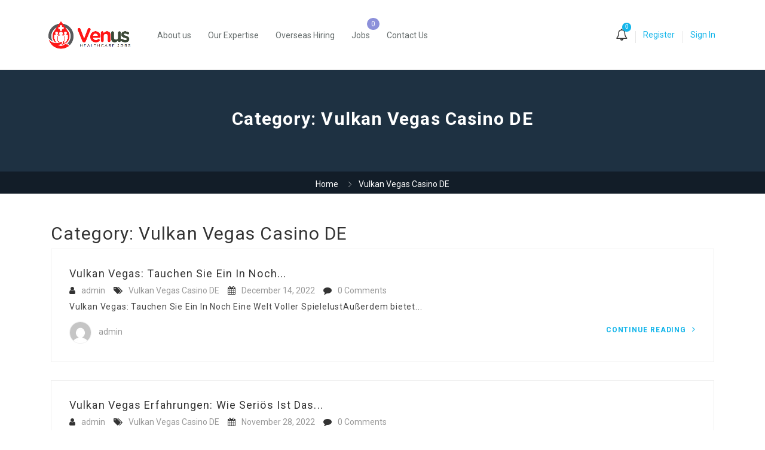

--- FILE ---
content_type: text/html; charset=utf-8
request_url: https://www.google.com/recaptcha/api2/aframe
body_size: 265
content:
<!DOCTYPE HTML><html><head><meta http-equiv="content-type" content="text/html; charset=UTF-8"></head><body><script nonce="2n1Jtx1eK2jxEd_jCFH2dg">/** Anti-fraud and anti-abuse applications only. See google.com/recaptcha */ try{var clients={'sodar':'https://pagead2.googlesyndication.com/pagead/sodar?'};window.addEventListener("message",function(a){try{if(a.source===window.parent){var b=JSON.parse(a.data);var c=clients[b['id']];if(c){var d=document.createElement('img');d.src=c+b['params']+'&rc='+(localStorage.getItem("rc::a")?sessionStorage.getItem("rc::b"):"");window.document.body.appendChild(d);sessionStorage.setItem("rc::e",parseInt(sessionStorage.getItem("rc::e")||0)+1);localStorage.setItem("rc::h",'1768487728629');}}}catch(b){}});window.parent.postMessage("_grecaptcha_ready", "*");}catch(b){}</script></body></html>

--- FILE ---
content_type: application/x-javascript
request_url: https://venushealthcarejobs.com/wp-content/plugins/careerfy-framework/js/careerfy-common.js?ver=7.2.0
body_size: 1462
content:
var $ = jQuery;

jQuery(document).on('click', '.careerfy-ct-form', function (e) {
    e.preventDefault();
    var this_id = $(this).data('id'),
        msg_form = $('#ct-form-' + this_id),
        ajax_url = msg_form.data('ajax-url'),
        msg_con = msg_form.find('.careerfy-ct-msg'),
        msg_name = msg_form.find('input[name="u_name"]'),
        msg_email = msg_form.find('input[name="u_email"]'),
        msg_subject = msg_form.find('input[name="u_subject"]'),
        msg_phone = msg_form.find('input[name="u_number"]'),
        msg_type = msg_form.find('input[name="u_type"]'),
        msg_txt = msg_form.find('textarea[name="u_msg"]'),
        error = 0;

    var email_pattern = new RegExp(/^[+a-zA-Z0-9._-]+@[a-zA-Z0-9.-]+\.[a-zA-Z]{2,4}$/i);

    if (msg_name.val() == '') {
        error = 1;
        msg_name.css({"border": "1px solid #ff0000"});
    } else {
        msg_name.css({"border": "1px solid #d3dade"});
    }

    if (msg_subject.val() == '') {
        error = 1;
        msg_subject.css({"border": "1px solid #ff0000"});
    } else {
        msg_subject.css({"border": "1px solid #d3dade"});
    }

    if (msg_email.val() == '') {
        error = 1;
        msg_email.css({"border": "1px solid #ff0000"});
    } else {
        if (!email_pattern.test(msg_email.val())) {
            error = 1;
            msg_email.css({"border": "1px solid #ff0000"});
        } else {
            msg_email.css({"border": "1px solid #d3dade"});
        }
    }

    if (msg_txt.val() == '') {
        error = 1;
        msg_txt.css({"border": "1px solid #ff0000"});
    } else {
        msg_txt.css({"border": "1px solid #d3dade"});
    }

    if (error == 0) {
        msg_con.html('<i class="fa fa-refresh fa-spin"></i>');

        var request = $.ajax({
            url: ajax_url,
            method: "POST",
            data: {
                u_name: msg_name.val(),
                u_email: msg_email.val(),
                u_subject: msg_subject.val(),
                u_phone: msg_phone.val(),
                u_msg: msg_txt.val(),
                u_type: msg_type.val(),
                action: 'careerfy_contact_form_submit',
            },
            dataType: "json"
        });

        request.done(function (response) {
            if (typeof response.msg !== 'undefined') {
                msg_name.val('');
                msg_email.val('');
                msg_subject.val('');
                msg_phone.val('');
                msg_txt.val('');
                msg_con.html(response.msg);
            } else {
                msg_con.html(careerfy_framework_vars.error_msg);
            }
        });

        request.fail(function (jqXHR, textStatus) {
            msg_con.html(careerfy_framework_vars.error_msg);
        });
    }

    return false;
});

jQuery(document).on('click', '.careerfy-blog-post-like-btn', function () {

    'use strict';
    var _this = jQuery(this);
    var this_id = _this.attr('data-id');
    var icon_class = 'fa fa-heart-o';
    var icon_fill_class = 'fa fa-heart';
    var this_loader = _this.find('i');
    var this_counter = _this.find('span');
    this_loader.attr('class', 'fa fa-refresh fa-spin');

    var request = $.ajax({
        url: careerfy_funnc_vars.ajax_url,
        method: "POST",
        data: {
            post_id: this_id,
            action: 'careerfy_post_likes_count',
        },
        dataType: "json"
    });
    request.done(function (response) {
        if (typeof response.counter !== 'undefined' && response.counter != '') {

            this_counter.html(response.counter);
        }
        _this.find('i').attr('class', icon_fill_class);
    });
    request.fail(function (jqXHR, textStatus) {
        _this.find('i').attr('class', icon_class);
    });
});

jQuery(document).on('click', '.careerfy-post-like-btn', function () {

    'use strict';
    var _this = jQuery(this);
    var this_id = _this.attr('data-id');
    var icon_class = 'fa fa-heart-o';
    var icon_fill_class = 'fa fa-heart';
    var this_loader = _this.find('i');
    var this_counter = _this.find('span');
    this_loader.attr('class', 'fa fa-refresh fa-spin');

    var request = $.ajax({
        url: careerfy_funnc_vars.ajax_url,
        method: "POST",
        data: {
            post_id: this_id,
            action: 'careerfy_post_likes_count',
        },
        dataType: "json"
    });
    request.done(function (response) {
        if (typeof response.counter !== 'undefined' && response.counter != '') {
            this_counter.html(response.counter);
        }
        _this.removeAttr('class');
        _this.find('i').attr('class', icon_fill_class);
    });
    request.fail(function (jqXHR, textStatus) {
        _this.find('i').attr('class', icon_class);
    });
});

jQuery(document).on('click', '#employer-detail2-tabs li', function () {
    jQuery('#employer-detail2-tabs > li').removeClass('active');
    jQuery(this).addClass('active');
});

jQuery(document).on('click', '#careerfy-detail5-tabs li', function () {
    jQuery('#careerfy-detail5-tabs > li').removeClass('active');
    jQuery(this).addClass('active');
});

jQuery(document).on('click', '.careerfy-post-dislike-btn', function () {
    'use strict';
    var _this = jQuery(this);
    var this_id = _this.attr('data-id');
    var icon_class = 'fa fa-thumbs-o-up';
    var icon_fill_class = 'fa fa-thumbs-up';
    var this_loader = _this.find('i');
    var this_counter = _this.find('span');
    this_loader.attr('class', 'fa fa-refresh fa-spin');
    var request = $.ajax({
        url: careerfy_funnc_vars.ajax_url,
        method: "POST",
        data: {
            post_id: this_id,
            action: 'careerfy_post_dislikes_count',
        },
        dataType: "json"
    });

    request.done(function (response) {
        if (typeof response.counter !== 'undefined' && response.counter != '') {
            this_counter.html(response.counter);
        }
        _this.removeAttr('class');
        _this.find('i').attr('class', icon_fill_class);
    });

    request.fail(function (jqXHR, textStatus) {
        _this.find('i').attr('class', icon_class);
    });
});

jQuery(document).on('click', '.user-type-btn-sign-up', function () {
    'use strict';
    var _this = jQuery(this),
        this_type = _this.attr('data-type'),
        this_id = $(this).data('id'),
        registration_form = $('#registration-form-' + this_id);
    this_type == 'jobsearch_employer' ? registration_form.find('input[name=pt_user_role]').val('').val('jobsearch_employer') : registration_form.find('input[name=pt_user_role]').val('').val('jobsearch_candidate');

});

if (jQuery('.careerfy-candidate .careerfy-candidate-style8-wrapper').length > 0) {
    jQuery(document).on('click', '.careerfy-candidate .careerfy-candidate-style8-wrapper', function (event) {
        var _this = jQuery(this);
        var this_target = jQuery(event.target);
        var this_target_obj = this_target.get(0);
        var dest_go_to = _this.find('.careerfy-candidate-style8-box1 > a');

        if (this_target.is('a') || this_target.parent('a').length > 0 || this_target_obj.parentNode == null) {
            //do nothing
        } else {
            window.location.href = dest_go_to.attr('href');
        }
    });
}

jQuery(document).on('click', '.sign-up-form-submit', function (e) {
    e.preventDefault();

    var _this = jQuery(this),
        this_id = _this.data('id'),
        registration_form = jQuery('#registration-form-' + this_id),
        pt_user_fullname = registration_form.find('input[name=pt_user_fullname]'),
        pt_user_email = registration_form.find('input[name=pt_user_email]'),
        pt_user_pass = registration_form.find('input[name=pt_user_pass]'),
        pt_user_cpass = registration_form.find('input[name=pt_user_cpass]'),
        pt_user_fname = registration_form.find('input[name=pt_user_fname]'),
        pt_user_lname = registration_form.find('input[name=pt_user_lname]'),
        pt_user_role = registration_form.find('input[name=pt_user_role]'),
        pt_user_organization = registration_form.find('input[name=pt_user_organization]'),
        msg_con = registration_form.find('.registration-errors'),
        loader_con = registration_form.find('.form-loader');

    _form_error = false;

    if (pt_user_fullname.length > 0) {
        if (pt_user_fullname.val() == '') {
            _form_error = true;
            pt_user_fullname.css({border: '1px solid #ff0000'});
        } else {
            pt_user_fullname.css({border: '1px solid #efefef'});
        }
    }
    pt_user_organization.val(pt_user_fullname.val());

    var user_name = pt_user_fullname.val().split(" ");
    pt_user_fname.val(user_name[0]);
    pt_user_lname.val(user_name[1]);

    if (pt_user_email.length > 0) {
        if (pt_user_email.val() == '') {
            _form_error = true;
            pt_user_email.css({border: '1px solid #ff0000'});
        } else {
            pt_user_email.css({border: '1px solid #efefef'});
        }
    }

    if (pt_user_pass.length > 0) {
        if (pt_user_pass.val() == '') {
            _form_error = true;
            pt_user_pass.css({border: '1px solid #ff0000'});
        } else {
            pt_user_pass.css({border: '1px solid #efefef'});
        }
    }

    pt_user_cpass.val(pt_user_pass.val());

    if (!_form_error) {
        var button = $(this).find('button');
        var btn_html = button.html();
        //button.html('loading');
        msg_con.hide();
        _this.addClass('disabled-btn');
        _this.attr('disabled', 'disabled');
        loader_con.show();
        loader_con.html('<i class="fa fa-refresh fa-spin"></i>');


        var reg_ser_form = $('#registration-form-' + this_id)[0];
        var formData = new FormData(reg_ser_form);
        var request = $.ajax({
            url: jobsearch_login_register_common_vars.ajax_url,
            method: "POST",
            processData: false,
            contentType: false,
            data: formData,
            dataType: "json"
        });
        request.done(function (response) {
            if (typeof response.message !== 'undefined') {
                msg_con.html(response.message);
                msg_con.slideDown('slow');
                button.html(btn_html);
                _this.removeClass('disabled-btn');
                _this.removeAttr('disabled');

                if (typeof response.error !== 'undefined' && response.error == true) {
                    loader_con.hide();
                    loader_con.html('');
                    return false;
                }

                if (typeof response.redirect !== 'undefined') {
                    window.location.href = response.redirect;
                }
            }
        });
        request.fail(function (jqXHR, textStatus) {
            _this.removeClass('disabled-btn');
            _this.removeAttr('disabled');
            loader_con.hide();
            loader_con.html('');
        });
    }
})